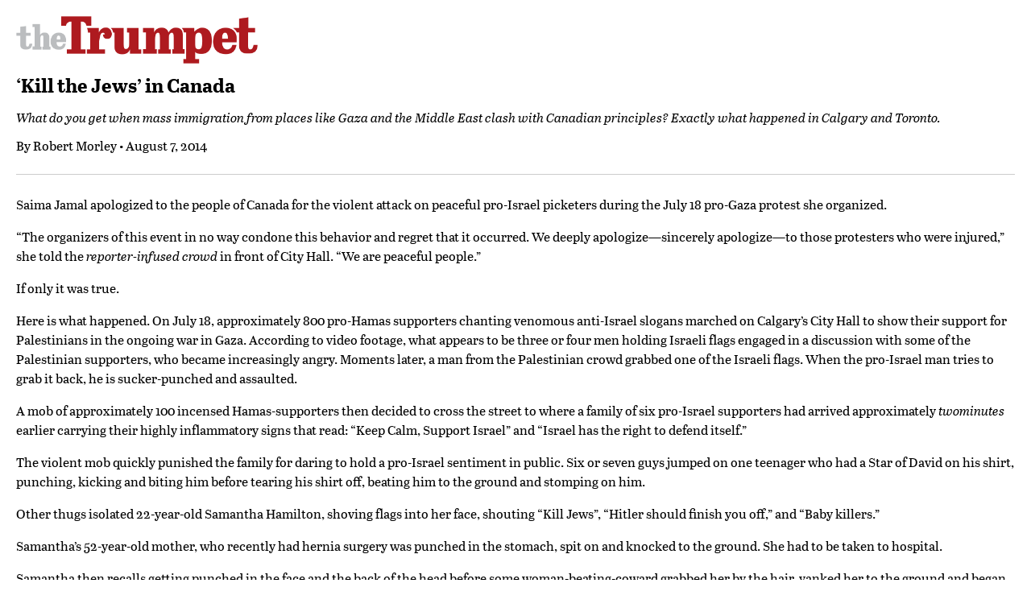

--- FILE ---
content_type: text/html; charset=utf-8
request_url: https://www.thetrumpet.com/11990-kill-the-jews-in-canada/print
body_size: 6869
content:
<!DOCTYPE html>
<html lang='en'>
<head>
<meta charset='utf-8'>
<meta content='width=device-width, initial-scale=1.0' name='viewport'>
<meta content='noindex' name='robots'>
<title>theTrumpet.com | World News, Economics and Analysis Based on Bible Prophecy</title>
<meta name="description" content="theTrumpet.com delivers in-depth news analysis on top stories, world news, weather, economics and society in the light of Bible prophecy.">
<meta name="twitter:site_name" content="theTrumpet.com">
<meta name="twitter:site" content="@theTrumpet_com">
<meta name="twitter:card" content="summary">
<meta name="twitter:title" content="World News, Economics and Analysis Based on Bible Prophecy">
<meta name="twitter:description" content="theTrumpet.com delivers in-depth news analysis on top stories, world news, weather, economics and society in the light of Bible prophecy.">
<meta name="twitter:image" content="https://www.thetrumpet.com/trumpet-icon.png">
<meta property="og:url" content="https://www.thetrumpet.com/11990-kill-the-jews-in-canada/print">
<meta property="og:site_name" content="theTrumpet.com">
<meta property="og:title" content="World News, Economics and Analysis Based on Bible Prophecy">
<meta property="og:image" content="https://www.thetrumpet.com/trumpet-icon.png">
<meta property="og:description" content="theTrumpet.com delivers in-depth news analysis on top stories, world news, weather, economics and society in the light of Bible prophecy.">
<meta property="og:type" content="website">
<meta name="image" content="https://www.thetrumpet.com/trumpet-icon.png">
<meta name="csrf-param" content="authenticity_token" />
<meta name="csrf-token" content="K1c440O-HbcMC5kaUAOqGlo3sl60Z5mI7jhDqFf2Q-o4RHTEP4B-u9vxcr9zAxCv-lm2L8UIuJBUn73lfu6NhA" />

<link rel="stylesheet" media="all" href="/assets/print-21cd5e5a925c9469862962a22f5e63a7f93bd7c1e04b6fb55a767c4fd3c4f9d5.css" />
<link rel="stylesheet" media="all" href="//use.typekit.net/frv7jgs.css" />
<script src="/assets/print-75a11da44c802486bc6f65640aa48a730f0f684c5c07a42ba3cd1735eb3fb070.js"></script>

</head>
<body class='print'>
<div class='page'>
<div class='logo'>
<img width="300" src="/assets/trumpet_logo-2af6f86721fcba8c43cb07113be5b5a9452934363ae4c90cbea83baf1f937dc1.png" />
</div>
<div class='content'>
<div class='article'>
<div class='article_title'>
<h1 class='title'>
&lsquo;Kill the Jews&rsquo; in Canada
</h1>
<div class='source'>
</div>
<div class='quip'>
What do you get when mass immigration from places like Gaza and the Middle East clash with Canadian principles? Exactly what happened in Calgary and Toronto.
</div>
<div class='byline'>
By <a class="no-link-style author" href="https://www.thetrumpet.com/authors/57-robert-morley">Robert Morley</a> &bull; August 7, 2014
</div>
</div>
<div class='article_divider'>
&nbsp;
</div>
<div class='article_content'>
<div class='body'>
<p><span class="first-letter">S</span>aima Jamal apologized to the people of Canada for the violent attack on peaceful pro-Israel picketers during the July 18 pro-Gaza protest she organized.</p><p>“The organizers of this event in no way condone this behavior and regret that it occurred. We deeply apologize—<a href="http://www.calgarysun.com/2014/07/25/live-palestinian-solidarity-rally-at-calgary-city-hall">sincerely apologize</a>—to those protesters who were injured,” she told the <em>reporter-infused crowd</em> in front of City Hall. “We are peaceful people.”</p><p>If only it was true.</p><p>Here is what happened. On July 18, approximately 800 pro-Hamas supporters chanting venomous anti-Israel slogans marched on Calgary’s City Hall to show their support for Palestinians in the ongoing war in Gaza. According to video footage, what appears to be three or four men holding Israeli flags engaged in a discussion with some of the Palestinian supporters, who became increasingly angry. Moments later, a man from the Palestinian crowd grabbed one of the Israeli flags. When the pro-Israel man tries to grab it back, he is sucker-punched and assaulted.</p><p>A mob of <a href="http://freebeacon.com/national-security/israel-supporters-attacked-by-crowd-shouting-kill-jews-in-canada/" target="_blank">approximately 100 incensed Hamas-supporters</a> then decided to cross the street to where a family of six pro-Israel supporters had arrived approximately <em>two</em><em>minutes</em> earlier carrying their <a href="https://www.youtube.com/watch?v=nibOnwftijY">highly inflammatory signs</a> that read: “Keep Calm, Support Israel” and “Israel has the right to defend itself.”</p><p>The violent mob quickly punished the family for daring to hold a pro-Israel sentiment in public. Six or seven guys jumped on one teenager who had a Star of David on his shirt, punching, kicking and biting him before tearing his shirt off, beating him to the ground and stomping on him.</p><p>Other thugs isolated 22-year-old Samantha Hamilton, shoving flags into her face, shouting “Kill Jews”, “Hitler should finish you off,” and “Baby killers.”</p><p>Samantha’s 52-year-old mother, who recently had hernia surgery was punched in the stomach, spit on and knocked to the ground. She had to be taken to hospital.</p><p>Samantha then recalls getting punched in the face and the back of the head before some woman-beating-coward grabbed her by the hair, yanked her to the ground and began stomping on her.</p><p>Samantha’s cousin, 20-year-old Jake Birrell’s offense was wearing a flag of Israel. A crowd of men jumped and pounded on him before tying the Israeli flag around his neck like a noose and dragging him through the street. After getting free, he says he ran for his life from approximately 25 men who chased him through traffic.</p><p>When police finally arrived, an <em>officer of the law</em> reportedly told Birrell, “What do you expect coming here wearing that flag?”</p><p><em>What?</em></p><p>A police <a href="https://www.youtube.com/watch?v=MmV4518LUNs">statement posted to Facebook</a> called the violent attack a “disruption” at a planned protest.</p><p>How wretched.</p><p>It took three days before Calgary’s mayor, who is Muslim, even acknowledged that such an atrocious incident had taken place (his office says he was out of town), but he still found time to tweet about a lost cat. It wasn’t until July 22 that the normally tweet-happy mayor posted a pathetically weak and ambivalent statement on the City website: “We must all condemn violence.”</p><p>Whose violence might that be mayor?</p><p>The left-leaning <em>Calgary Herald</em> actually <a href="http://www.calgaryherald.com/news/Palestinian+Israel+supporters+clash+during+Calgary+rally+Video/10043336/story.html"> blamed the six pro-Israel supporters</a> on the far side of the street for inciting the pro-Hamas supporters. It said Samantha antagonized her attackers by arguing with them (supposedly for the two minutes she was on the other side of the street). To support its position that the Jews were at fault, the paper then quoted Aislan Ali, a Palestinian supporter who also said the pro-Israel side had provoked the violence by virtue of showing up at the demonstration. “The (Palestinian) people, their families are dying back home, so whenever they see these people coming here, provoking us to fight, then a fight starts,” Ali said. The government-funded Canadian Broadcasting Corporation (<span class="smallcaps">cbc</span>) took a similar line, blaming the six family members on the far side of the street for aggravating the mob into crossing the oncoming traffic and attacking them.</p><p>The Calgary city police say it’s investigating, but over two weeks later, still no charges have been made. <span class="smallcaps">cbc</span> said that because the victims, all six of whom ended up in the hospital, did not die, charges are unlikely.</p><p>Much of the rest of Canadian media ignored the story until the <em>Sun</em>’s Ezra Levant (who is similar to America’s Glenn Beck) finally shamed them into reporting the disgusting events—although predictably, they mostly reported on how <em>sorry</em> Saima Jamal said the Palestinian community was that a <em>few</em> people acted inappropriately.</p><p>It would have been nice if the <span class="smallcaps">cbc</span> and others had done even a little digging. On the day following the attacks, Saima wrote on her Facebook page: “Bahaha … after today, they would be foolish to show up again in another protest in Calgary as long as they live.” <a href="https://twitter.com/CUWIOfficial">Calgary United With Israel</a>, an organization that advocates for the security of Jews and Israel, has a screen shot of it.</p><p>https://twitter.com/CUWIOfficial/status/497301735971381249</p><p>Other posts of hers talk about Israel “gassing Palestinians,” the Israeli Army “invading the Al Aqsa Mosque,” “merciless killing of Palestinians,” “genocide,” and other inflammatory lies.</p><p>So what is it? Does one of the more prominent faces of Calgary’s Palestinian community really condone these attacks against Jews or not?</p><p>Does the media even care? Or are they too afraid of offending Arabs who have obviously not adopted Canadian values? More importantly, do the people of Canada condone these attacks? Do they approve of this militant Palestinian action? Where is the outrage from this multicultural country that is supposedly proof that people of differing ethnicities, religions and nationalities can live side by side in peace—even as their families kill each other back home?</p><p>This isn’t the first time this kind of Palestinian extremism has led to ambulances and hospital visits either.</p><p>Earlier in July, another mob of pro-Palestinian extremists violently attacked those who “provoked” them with their presence. In that case, about <a href="https://www.youtube.com/watch?v=M5pVCDpTBkU">200 Palestinian supporters</a> beat up a handful of pro-Israel Canadians. In a scene that looks like it could be right out of Gaza, the Palestinian radicals used their flagpoles to batter people on the street while yelling, “Kill the Jews.” One video shows a man sitting in a pool of blood before an ambulance arrives to take him to the hospital.</p><p>http://www.youtube.com/watch?v=JhvZoUh3ibQ</p><p>Despite a video showing police being assaulted and the fact that over 20 police vehicles and a <span class="smallcaps">swat</span> team were forced to intervene, what was the police response? They arrested the pro-Israel supporters.</p><p>Only later, when footage surfaced of the Palestinian supporters beating people with flagpoles, did the police charge two of the pro-Palestinians.</p><p>And the <span class="smallcaps">cbc</span>? Don’t look for the video there. You won’t find it. The public news agency does, however, have plenty of coverage of people accusing Canadian Prime Minister Stephen Harper of war crimes for his support of Israel and lots of pictures of Palestinian and Islamic red-crescent flags in Toronto streets. All the Hezbollah and Hamas flags seemed strangely absent from the <span class="smallcaps">cbc</span>. Both Hezbollah and Hamas are terrorist organizations that promote kidnappings and suicide bombings of civilians. To see so many Canadians wearing clothes covered in terrorist insignia is disturbing. To see their anger and violence is a clear warning.</p><p>Canada’s social experiment of importing millions of immigrants from nations whose cultures differ so dramatically from traditional Western heritage is backfiring—horribly.</p><a href="/enlarge_image?data=eyJpZCI6IjExMDM0IiwiY2FwdGlvbiI6IldhdGNoIOKAnFRoZSBBbnRpLUpl%0Ad2lzaCBTdXJnZTogTm8gQmlnIERlYWzigJRSaWdodD%2FigJ0gdG8gbGVhcm4g%0AbW9yZSBhYm91dCB0aGUgYW50aS1TZW1pdGljIHJldml2YWwuIiwiY3JlZGl0%0AIjoiIn0%3D%0A" class="image-enlarge-link" target="_blank" title="Click to enlarge image" ref="nofollow"><figure class="image image-right image-with-caption image-with-no-credit" data-image-id="11034" data-image-width="513" data-image-height="287"><div class="image-wrapper" style="padding-top: 55.94541910331384%"><img src="/files/W1siZiIsIjIwMTcvMDMvMDcvMmE2YmE3dGkzMF9maWxlIl0sWyJwIiwidGh1bWIiLCIxMjAweD4iXSxbInAiLCJlbmNvZGUiLCJqcGciLCItcXVhbGl0eSA4NSJdXQ/cdde59e733e41ea0/locus_11034.jpg.jpg" alt="" title="" srcset="/files/W1siZiIsIjIwMTcvMDMvMDcvMmE2YmE3dGkzMF9maWxlIl0sWyJwIiwidGh1bWIiLCIyNDB4PiJdLFsicCIsImVuY29kZSIsImpwZyIsIi1xdWFsaXR5IDgwIl1d/02dd02e1630cf75b/locus_11034.jpg.jpg 120w,/files/W1siZiIsIjIwMTcvMDMvMDcvMmE2YmE3dGkzMF9maWxlIl0sWyJwIiwidGh1bWIiLCI0ODB4PiJdLFsicCIsImVuY29kZSIsImpwZyIsIi1xdWFsaXR5IDgwIl1d/d27780ba89e922b2/locus_11034.jpg.jpg 240w,/files/W1siZiIsIjIwMTcvMDMvMDcvMmE2YmE3dGkzMF9maWxlIl0sWyJwIiwidGh1bWIiLCI2NDB4PiJdLFsicCIsImVuY29kZSIsImpwZyIsIi1xdWFsaXR5IDgwIl1d/02eda9b750ae3f10/locus_11034.jpg.jpg 320w,/files/W1siZiIsIjIwMTcvMDMvMDcvMmE2YmE3dGkzMF9maWxlIl0sWyJwIiwidGh1bWIiLCI4NTB4PiJdLFsicCIsImVuY29kZSIsImpwZyIsIi1xdWFsaXR5IDgwIl1d/da3686bd8515dbcc/locus_11034.jpg.jpg 425w,/files/W1siZiIsIjIwMTcvMDMvMDcvMmE2YmE3dGkzMF9maWxlIl0sWyJwIiwidGh1bWIiLCIxNTM2eD4iXSxbInAiLCJlbmNvZGUiLCJqcGciLCItcXVhbGl0eSA4MCJdXQ/ecaa20aaf93ea566/locus_11034.jpg.jpg 768w,/files/W1siZiIsIjIwMTcvMDMvMDcvMmE2YmE3dGkzMF9maWxlIl0sWyJwIiwidGh1bWIiLCIxOTg0eD4iXSxbInAiLCJlbmNvZGUiLCJqcGciLCItcXVhbGl0eSA4MCJdXQ/c952c9034e067fef/locus_11034.jpg.jpg 992w,/files/W1siZiIsIjIwMTcvMDMvMDcvMmE2YmE3dGkzMF9maWxlIl0sWyJwIiwidGh1bWIiLCIyNDAweD4iXSxbInAiLCJlbmNvZGUiLCJqcGciLCItcXVhbGl0eSA4MCJdXQ/c6075eec87749fb7/locus_11034.jpg.jpg 1200w"></div>
<figcaption class="image-caption">Watch “The Anti-Jewish Surge: No Big Deal—Right?” to learn more about the anti-Semitic revival.</figcaption><div class="image-credit"></div></figure></a><p>How long before Hamas, Hezbollah, Islamic Jihad, <span class="smallcaps">isis</span>, Tamil Tigers, Babbar Khalsa, Mojahedin-e-Khalq and other radical groups’ family members introduce jihad to Canada? Shiite versus Sunni; Arab versus Israeli; Ethiopian versus Somali; Croat versus Serb; Armenians versus Turks; Turks versus Kurds—how long of a list do you want?</p><p>Sacrificing Canadian national heritage to celebrate, maintain and promote the varying cultures and distinct international identities within the nation in the hope it will encourage social cohesion is folly. This policy, called multiculturalism, is doomed to fail.</p><p>It is impossible for greater national unity to result from greater differences.</p><p>Sadly, few in this obsessively politically correct world see the danger of a house divided against itself, so revolting “protests” like the one in Calgary—and worse—are guaranteed to explode again.</p><p>Watch Stephen Flurry’s <em>Trumpet Daily</em> “<a href="https://www.thetrumpet.com/trumpet_daily/1517/the-anti-jewish-surge-no-big-deal-right">The Anti-Jewish Surge: No Big Deal—Right?</a>” to see what is really driving the anti-Semitic revival.</p>
</div>
</div>
<div class='article_divider'>
&nbsp;
</div>
<div class='copyright'>
Copyright &copy; 2026 Philadelphia Church of God, All Rights Reserved.
</div>
</div>
</div>
</div>

</body>
</html>


--- FILE ---
content_type: text/css;charset=utf-8
request_url: https://use.typekit.net/frv7jgs.css
body_size: 928
content:
/*
 * The Typekit service used to deliver this font or fonts for use on websites
 * is provided by Adobe and is subject to these Terms of Use
 * http://www.adobe.com/products/eulas/tou_typekit. For font license
 * information, see the list below.
 *
 * abril-fatface:
 *   - http://typekit.com/eulas/0000000000000000000119b2
 *   - http://typekit.com/eulas/0000000000000000000119b3
 * abril-text:
 *   - http://typekit.com/eulas/0000000000000000000119bd
 *   - http://typekit.com/eulas/0000000000000000000119be
 *   - http://typekit.com/eulas/000000000000000000013302
 *   - http://typekit.com/eulas/0000000000000000000119c0
 * rift-soft:
 *   - http://typekit.com/eulas/00000000000000003b9adf22
 * tablet-gothic-narrow:
 *   - http://typekit.com/eulas/000000000000000000014377
 *   - http://typekit.com/eulas/00000000000000000001437b
 *   - http://typekit.com/eulas/000000000000000000014373
 *   - http://typekit.com/eulas/000000000000000000014378
 *   - http://typekit.com/eulas/00000000000000000001437c
 *   - http://typekit.com/eulas/000000000000000000014374
 *
 * © 2009-2026 Adobe Systems Incorporated. All Rights Reserved.
 */
/*{"last_published":"2018-05-10 13:29:32 UTC"}*/

@import url("https://p.typekit.net/p.css?s=1&k=frv7jgs&ht=tk&f=14044.14045.14046.14047.14060.14061.17044.17046.17048.21654.21656.21658.28985&a=617612&app=typekit&e=css");

@font-face {
font-family:"abril-text";
src:url("https://use.typekit.net/af/c70000/0000000000000000000119bd/27/l?subset_id=1&fvd=n4&v=3") format("woff2"),url("https://use.typekit.net/af/c70000/0000000000000000000119bd/27/d?subset_id=1&fvd=n4&v=3") format("woff"),url("https://use.typekit.net/af/c70000/0000000000000000000119bd/27/a?subset_id=1&fvd=n4&v=3") format("opentype");
font-display:auto;font-style:normal;font-weight:400;font-stretch:normal;
}

@font-face {
font-family:"abril-text";
src:url("https://use.typekit.net/af/8c6b3b/0000000000000000000119be/27/l?subset_id=1&fvd=i4&v=3") format("woff2"),url("https://use.typekit.net/af/8c6b3b/0000000000000000000119be/27/d?subset_id=1&fvd=i4&v=3") format("woff"),url("https://use.typekit.net/af/8c6b3b/0000000000000000000119be/27/a?subset_id=1&fvd=i4&v=3") format("opentype");
font-display:auto;font-style:italic;font-weight:400;font-stretch:normal;
}

@font-face {
font-family:"abril-text";
src:url("https://use.typekit.net/af/94136d/000000000000000000013302/27/l?subset_id=1&fvd=n7&v=3") format("woff2"),url("https://use.typekit.net/af/94136d/000000000000000000013302/27/d?subset_id=1&fvd=n7&v=3") format("woff"),url("https://use.typekit.net/af/94136d/000000000000000000013302/27/a?subset_id=1&fvd=n7&v=3") format("opentype");
font-display:auto;font-style:normal;font-weight:700;font-stretch:normal;
}

@font-face {
font-family:"abril-text";
src:url("https://use.typekit.net/af/8fc4c7/0000000000000000000119c0/27/l?subset_id=1&fvd=i7&v=3") format("woff2"),url("https://use.typekit.net/af/8fc4c7/0000000000000000000119c0/27/d?subset_id=1&fvd=i7&v=3") format("woff"),url("https://use.typekit.net/af/8fc4c7/0000000000000000000119c0/27/a?subset_id=1&fvd=i7&v=3") format("opentype");
font-display:auto;font-style:italic;font-weight:700;font-stretch:normal;
}

@font-face {
font-family:"abril-fatface";
src:url("https://use.typekit.net/af/cf830b/0000000000000000000119b2/27/l?primer=7cdcb44be4a7db8877ffa5c0007b8dd865b3bbc383831fe2ea177f62257a9191&fvd=n4&v=3") format("woff2"),url("https://use.typekit.net/af/cf830b/0000000000000000000119b2/27/d?primer=7cdcb44be4a7db8877ffa5c0007b8dd865b3bbc383831fe2ea177f62257a9191&fvd=n4&v=3") format("woff"),url("https://use.typekit.net/af/cf830b/0000000000000000000119b2/27/a?primer=7cdcb44be4a7db8877ffa5c0007b8dd865b3bbc383831fe2ea177f62257a9191&fvd=n4&v=3") format("opentype");
font-display:auto;font-style:normal;font-weight:400;font-stretch:normal;
}

@font-face {
font-family:"abril-fatface";
src:url("https://use.typekit.net/af/d1be72/0000000000000000000119b3/27/l?primer=7cdcb44be4a7db8877ffa5c0007b8dd865b3bbc383831fe2ea177f62257a9191&fvd=i4&v=3") format("woff2"),url("https://use.typekit.net/af/d1be72/0000000000000000000119b3/27/d?primer=7cdcb44be4a7db8877ffa5c0007b8dd865b3bbc383831fe2ea177f62257a9191&fvd=i4&v=3") format("woff"),url("https://use.typekit.net/af/d1be72/0000000000000000000119b3/27/a?primer=7cdcb44be4a7db8877ffa5c0007b8dd865b3bbc383831fe2ea177f62257a9191&fvd=i4&v=3") format("opentype");
font-display:auto;font-style:italic;font-weight:400;font-stretch:normal;
}

@font-face {
font-family:"tablet-gothic-narrow";
src:url("https://use.typekit.net/af/b31403/000000000000000000014377/27/l?subset_id=1&fvd=n7&v=3") format("woff2"),url("https://use.typekit.net/af/b31403/000000000000000000014377/27/d?subset_id=1&fvd=n7&v=3") format("woff"),url("https://use.typekit.net/af/b31403/000000000000000000014377/27/a?subset_id=1&fvd=n7&v=3") format("opentype");
font-display:auto;font-style:normal;font-weight:700;font-stretch:normal;
}

@font-face {
font-family:"tablet-gothic-narrow";
src:url("https://use.typekit.net/af/f616b0/00000000000000000001437b/27/l?subset_id=1&fvd=n9&v=3") format("woff2"),url("https://use.typekit.net/af/f616b0/00000000000000000001437b/27/d?subset_id=1&fvd=n9&v=3") format("woff"),url("https://use.typekit.net/af/f616b0/00000000000000000001437b/27/a?subset_id=1&fvd=n9&v=3") format("opentype");
font-display:auto;font-style:normal;font-weight:900;font-stretch:normal;
}

@font-face {
font-family:"tablet-gothic-narrow";
src:url("https://use.typekit.net/af/a228bd/000000000000000000014373/27/l?subset_id=1&fvd=n4&v=3") format("woff2"),url("https://use.typekit.net/af/a228bd/000000000000000000014373/27/d?subset_id=1&fvd=n4&v=3") format("woff"),url("https://use.typekit.net/af/a228bd/000000000000000000014373/27/a?subset_id=1&fvd=n4&v=3") format("opentype");
font-display:auto;font-style:normal;font-weight:400;font-stretch:normal;
}

@font-face {
font-family:"tablet-gothic-narrow";
src:url("https://use.typekit.net/af/2cd0f9/000000000000000000014378/27/l?subset_id=1&fvd=i7&v=3") format("woff2"),url("https://use.typekit.net/af/2cd0f9/000000000000000000014378/27/d?subset_id=1&fvd=i7&v=3") format("woff"),url("https://use.typekit.net/af/2cd0f9/000000000000000000014378/27/a?subset_id=1&fvd=i7&v=3") format("opentype");
font-display:auto;font-style:italic;font-weight:700;font-stretch:normal;
}

@font-face {
font-family:"tablet-gothic-narrow";
src:url("https://use.typekit.net/af/2c7ce7/00000000000000000001437c/27/l?subset_id=1&fvd=i9&v=3") format("woff2"),url("https://use.typekit.net/af/2c7ce7/00000000000000000001437c/27/d?subset_id=1&fvd=i9&v=3") format("woff"),url("https://use.typekit.net/af/2c7ce7/00000000000000000001437c/27/a?subset_id=1&fvd=i9&v=3") format("opentype");
font-display:auto;font-style:italic;font-weight:900;font-stretch:normal;
}

@font-face {
font-family:"tablet-gothic-narrow";
src:url("https://use.typekit.net/af/4b5b43/000000000000000000014374/27/l?subset_id=1&fvd=i4&v=3") format("woff2"),url("https://use.typekit.net/af/4b5b43/000000000000000000014374/27/d?subset_id=1&fvd=i4&v=3") format("woff"),url("https://use.typekit.net/af/4b5b43/000000000000000000014374/27/a?subset_id=1&fvd=i4&v=3") format("opentype");
font-display:auto;font-style:italic;font-weight:400;font-stretch:normal;
}

@font-face {
font-family:"rift-soft";
src:url("https://use.typekit.net/af/3f05ad/00000000000000003b9adf22/27/l?subset_id=1&fvd=n6&v=3") format("woff2"),url("https://use.typekit.net/af/3f05ad/00000000000000003b9adf22/27/d?subset_id=1&fvd=n6&v=3") format("woff"),url("https://use.typekit.net/af/3f05ad/00000000000000003b9adf22/27/a?subset_id=1&fvd=n6&v=3") format("opentype");
font-display:auto;font-style:normal;font-weight:600;font-stretch:normal;
}

.tk-abril-text { font-family: "abril-text",serif; }
.tk-abril-fatface { font-family: "abril-fatface",serif; }
.tk-tablet-gothic-narrow { font-family: "tablet-gothic-narrow",sans-serif; }
.tk-rift-soft { font-family: "rift-soft",sans-serif; }
